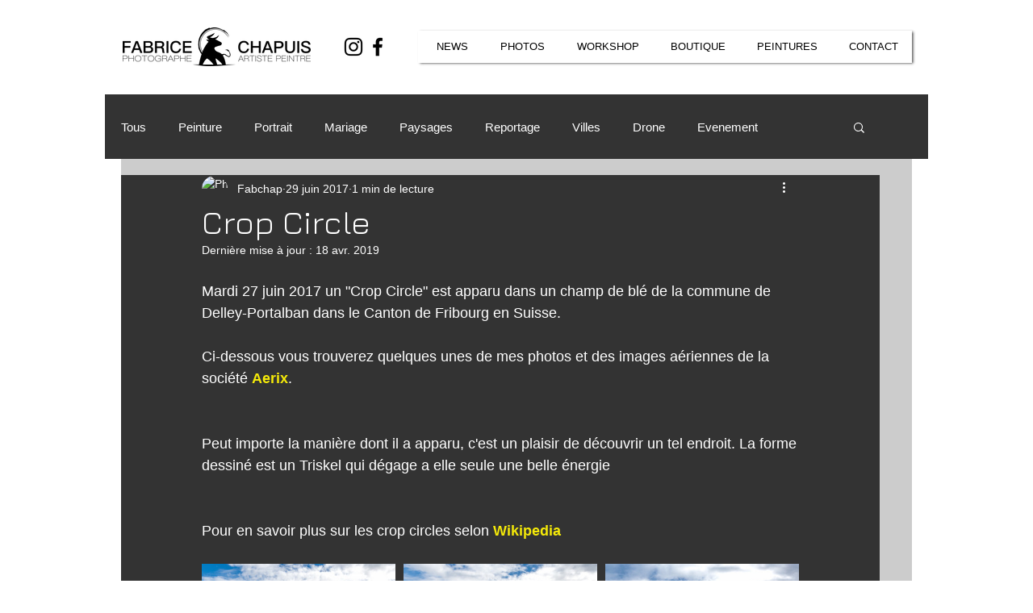

--- FILE ---
content_type: text/css; charset=utf-8
request_url: https://www.fabricechapuis.com/_serverless/pro-gallery-css-v4-server/layoutCss?ver=2&id=55nar-not-scoped&items=4787_2000_1335%7C4714_2000_1335%7C3572_2000_1029%7C4880_2000_1355%7C3657_1600_898%7C4958_2000_1335%7C4731_2000_1335%7C4804_2000_1335%7C3592_1600_898%7C4826_2000_1335%7C4761_1588_2000%7C4566_2000_1335%7C3703_2000_1138%7C3524_1600_898&container=699_740_1640_720&options=gallerySizeType:px%7CenableInfiniteScroll:true%7CtitlePlacement:SHOW_ON_HOVER%7CgridStyle:1%7CimageMargin:10%7CgalleryLayout:2%7CisVertical:false%7CnumberOfImagesPerRow:3%7CgallerySizePx:300%7CcubeRatio:1%7CcubeType:fill%7CgalleryThumbnailsAlignment:bottom%7CthumbnailSpacings:0
body_size: -117
content:
#pro-gallery-55nar-not-scoped [data-hook="item-container"][data-idx="0"].gallery-item-container{opacity: 1 !important;display: block !important;transition: opacity .2s ease !important;top: 0px !important;left: 0px !important;right: auto !important;height: 240px !important;width: 240px !important;} #pro-gallery-55nar-not-scoped [data-hook="item-container"][data-idx="0"] .gallery-item-common-info-outer{height: 100% !important;} #pro-gallery-55nar-not-scoped [data-hook="item-container"][data-idx="0"] .gallery-item-common-info{height: 100% !important;width: 100% !important;} #pro-gallery-55nar-not-scoped [data-hook="item-container"][data-idx="0"] .gallery-item-wrapper{width: 240px !important;height: 240px !important;margin: 0 !important;} #pro-gallery-55nar-not-scoped [data-hook="item-container"][data-idx="0"] .gallery-item-content{width: 240px !important;height: 240px !important;margin: 0px 0px !important;opacity: 1 !important;} #pro-gallery-55nar-not-scoped [data-hook="item-container"][data-idx="0"] .gallery-item-hover{width: 240px !important;height: 240px !important;opacity: 1 !important;} #pro-gallery-55nar-not-scoped [data-hook="item-container"][data-idx="0"] .item-hover-flex-container{width: 240px !important;height: 240px !important;margin: 0px 0px !important;opacity: 1 !important;} #pro-gallery-55nar-not-scoped [data-hook="item-container"][data-idx="0"] .gallery-item-wrapper img{width: 100% !important;height: 100% !important;opacity: 1 !important;} #pro-gallery-55nar-not-scoped [data-hook="item-container"][data-idx="1"].gallery-item-container{opacity: 1 !important;display: block !important;transition: opacity .2s ease !important;top: 0px !important;left: 250px !important;right: auto !important;height: 240px !important;width: 240px !important;} #pro-gallery-55nar-not-scoped [data-hook="item-container"][data-idx="1"] .gallery-item-common-info-outer{height: 100% !important;} #pro-gallery-55nar-not-scoped [data-hook="item-container"][data-idx="1"] .gallery-item-common-info{height: 100% !important;width: 100% !important;} #pro-gallery-55nar-not-scoped [data-hook="item-container"][data-idx="1"] .gallery-item-wrapper{width: 240px !important;height: 240px !important;margin: 0 !important;} #pro-gallery-55nar-not-scoped [data-hook="item-container"][data-idx="1"] .gallery-item-content{width: 240px !important;height: 240px !important;margin: 0px 0px !important;opacity: 1 !important;} #pro-gallery-55nar-not-scoped [data-hook="item-container"][data-idx="1"] .gallery-item-hover{width: 240px !important;height: 240px !important;opacity: 1 !important;} #pro-gallery-55nar-not-scoped [data-hook="item-container"][data-idx="1"] .item-hover-flex-container{width: 240px !important;height: 240px !important;margin: 0px 0px !important;opacity: 1 !important;} #pro-gallery-55nar-not-scoped [data-hook="item-container"][data-idx="1"] .gallery-item-wrapper img{width: 100% !important;height: 100% !important;opacity: 1 !important;} #pro-gallery-55nar-not-scoped [data-hook="item-container"][data-idx="2"].gallery-item-container{opacity: 1 !important;display: block !important;transition: opacity .2s ease !important;top: 0px !important;left: 500px !important;right: auto !important;height: 240px !important;width: 240px !important;} #pro-gallery-55nar-not-scoped [data-hook="item-container"][data-idx="2"] .gallery-item-common-info-outer{height: 100% !important;} #pro-gallery-55nar-not-scoped [data-hook="item-container"][data-idx="2"] .gallery-item-common-info{height: 100% !important;width: 100% !important;} #pro-gallery-55nar-not-scoped [data-hook="item-container"][data-idx="2"] .gallery-item-wrapper{width: 240px !important;height: 240px !important;margin: 0 !important;} #pro-gallery-55nar-not-scoped [data-hook="item-container"][data-idx="2"] .gallery-item-content{width: 240px !important;height: 240px !important;margin: 0px 0px !important;opacity: 1 !important;} #pro-gallery-55nar-not-scoped [data-hook="item-container"][data-idx="2"] .gallery-item-hover{width: 240px !important;height: 240px !important;opacity: 1 !important;} #pro-gallery-55nar-not-scoped [data-hook="item-container"][data-idx="2"] .item-hover-flex-container{width: 240px !important;height: 240px !important;margin: 0px 0px !important;opacity: 1 !important;} #pro-gallery-55nar-not-scoped [data-hook="item-container"][data-idx="2"] .gallery-item-wrapper img{width: 100% !important;height: 100% !important;opacity: 1 !important;} #pro-gallery-55nar-not-scoped [data-hook="item-container"][data-idx="3"].gallery-item-container{opacity: 1 !important;display: block !important;transition: opacity .2s ease !important;top: 250px !important;left: 0px !important;right: auto !important;height: 240px !important;width: 240px !important;} #pro-gallery-55nar-not-scoped [data-hook="item-container"][data-idx="3"] .gallery-item-common-info-outer{height: 100% !important;} #pro-gallery-55nar-not-scoped [data-hook="item-container"][data-idx="3"] .gallery-item-common-info{height: 100% !important;width: 100% !important;} #pro-gallery-55nar-not-scoped [data-hook="item-container"][data-idx="3"] .gallery-item-wrapper{width: 240px !important;height: 240px !important;margin: 0 !important;} #pro-gallery-55nar-not-scoped [data-hook="item-container"][data-idx="3"] .gallery-item-content{width: 240px !important;height: 240px !important;margin: 0px 0px !important;opacity: 1 !important;} #pro-gallery-55nar-not-scoped [data-hook="item-container"][data-idx="3"] .gallery-item-hover{width: 240px !important;height: 240px !important;opacity: 1 !important;} #pro-gallery-55nar-not-scoped [data-hook="item-container"][data-idx="3"] .item-hover-flex-container{width: 240px !important;height: 240px !important;margin: 0px 0px !important;opacity: 1 !important;} #pro-gallery-55nar-not-scoped [data-hook="item-container"][data-idx="3"] .gallery-item-wrapper img{width: 100% !important;height: 100% !important;opacity: 1 !important;} #pro-gallery-55nar-not-scoped [data-hook="item-container"][data-idx="4"]{display: none !important;} #pro-gallery-55nar-not-scoped [data-hook="item-container"][data-idx="5"]{display: none !important;} #pro-gallery-55nar-not-scoped [data-hook="item-container"][data-idx="6"]{display: none !important;} #pro-gallery-55nar-not-scoped [data-hook="item-container"][data-idx="7"]{display: none !important;} #pro-gallery-55nar-not-scoped [data-hook="item-container"][data-idx="8"]{display: none !important;} #pro-gallery-55nar-not-scoped [data-hook="item-container"][data-idx="9"]{display: none !important;} #pro-gallery-55nar-not-scoped [data-hook="item-container"][data-idx="10"]{display: none !important;} #pro-gallery-55nar-not-scoped [data-hook="item-container"][data-idx="11"]{display: none !important;} #pro-gallery-55nar-not-scoped [data-hook="item-container"][data-idx="12"]{display: none !important;} #pro-gallery-55nar-not-scoped [data-hook="item-container"][data-idx="13"]{display: none !important;} #pro-gallery-55nar-not-scoped .pro-gallery-prerender{height:1240px !important;}#pro-gallery-55nar-not-scoped {height:1240px !important; width:740px !important;}#pro-gallery-55nar-not-scoped .pro-gallery-margin-container {height:1240px !important;}#pro-gallery-55nar-not-scoped .pro-gallery {height:1240px !important; width:740px !important;}#pro-gallery-55nar-not-scoped .pro-gallery-parent-container {height:1240px !important; width:750px !important;}